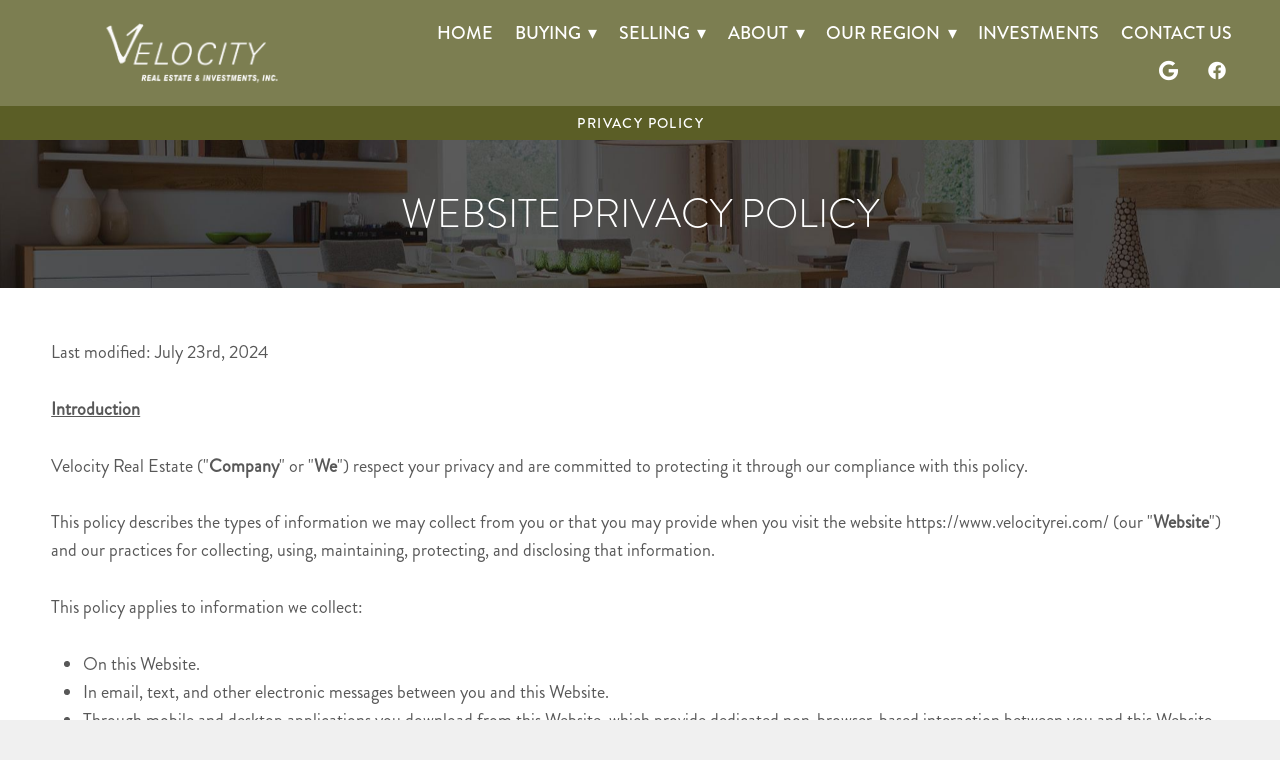

--- FILE ---
content_type: text/css; charset=utf-8
request_url: https://www.velocityrei.com/css/page?styleIds=ZDgyZDcxMTBiZWI4NDU3Nzk3YTI3NGI1MjE3NDY4YjEsYTgyMTRjZDNkMTI4NDExOTg3ODBkNTViNDA4NWViMjYsYTc1MmRhZDllYzRmNDZhYzk5YWQ0NDlkYjg3YmQ4ZDksY2ZjY2EyYjJiMzc2NDhmYzk4YWYzYjVlZjZlYTIzYTksZjM5ZDJjNzEzNTk4NDAxMDkyNzU3YjhkZjdmMzE1ZjQ=
body_size: 712
content:
div.blockWrap_a752dad9ec4f46ac99ad449db87bd8d9{padding-top:10px;padding-bottom:10px;}.hasSecondaryContent .primaryAndSecondaryContainer div.blockWrap_a752dad9ec4f46ac99ad449db87bd8d9,.fullBleed .noSecondaryContent .primaryAndSecondaryContent div.blockWrap_a752dad9ec4f46ac99ad449db87bd8d9 .blockContent.blockContentBleed{padding-left:10px;padding-right:10px}div.blockWrap_a752dad9ec4f46ac99ad449db87bd8d9{background-color:#5b5e26;background-image:none;background-attachment:scroll;}.blockWrap_a752dad9ec4f46ac99ad449db87bd8d9:before,.blockWrap_a752dad9ec4f46ac99ad449db87bd8d9 > body > .plxBg-img:before,.blockWrap_a752dad9ec4f46ac99ad449db87bd8d9 > .plxBg-img:before{content:none;background:transparent;opacity:0}.blockWrap_cfcca2b2b37648fc98af3b5ef6ea23a9 .blockInnerContent{text-align:center;}.blockWrap_cfcca2b2b37648fc98af3b5ef6ea23a9 .contentTitle{font-size:40px;text-align:center;letter-spacing:normal;padding-left:0;margin-right:0}.blockWrap_cfcca2b2b37648fc98af3b5ef6ea23a9 .contentTitle,.blockWrap_cfcca2b2b37648fc98af3b5ef6ea23a9 .contentTitle a{color:#fff}div.blockWrap_cfcca2b2b37648fc98af3b5ef6ea23a9{background-color:#242424;background-position:50% 100%;}div.blockWrap_cfcca2b2b37648fc98af3b5ef6ea23a9{background-image:url("https://static.mywebsites360.com/a1b1c0cd0ac14171a1bb46e728fe76b7/i/f02dcfb6f36f4fb1ac119fde96cb9483/1/5feFb8zhrk/Inner%20Header.jpg")}@media screen and (-o-min-device-pixel-ratio:5/4),screen and (-webkit-min-device-pixel-ratio:1.25),screen and (min-resolution:120dpi){div.blockWrap_cfcca2b2b37648fc98af3b5ef6ea23a9{background-image:url("https://static.mywebsites360.com/a1b1c0cd0ac14171a1bb46e728fe76b7/i/f02dcfb6f36f4fb1ac119fde96cb9483/1/5feFb8zhrk/Inner%20Header.jpg")}}@media screen and (min-width:768px){div.blockWrap_cfcca2b2b37648fc98af3b5ef6ea23a9{background-image:url("https://static.mywebsites360.com/a1b1c0cd0ac14171a1bb46e728fe76b7/i/f02dcfb6f36f4fb1ac119fde96cb9483/1/5feFb8zhrk/Inner%20Header.jpg")}}@media screen and (min-width:768px) and (-o-min-device-pixel-ratio:5/4),screen and (min-width:768px) and (-webkit-min-device-pixel-ratio:1.25),screen and (min-width:768px) and (min-resolution:120dpi){div.blockWrap_cfcca2b2b37648fc98af3b5ef6ea23a9{background-image:url("https://static.mywebsites360.com/a1b1c0cd0ac14171a1bb46e728fe76b7/i/f02dcfb6f36f4fb1ac119fde96cb9483/1/5feFb8zhrk/Inner%20Header.jpg")}}@media screen and (min-width:1025px){div.blockWrap_cfcca2b2b37648fc98af3b5ef6ea23a9{background-image:url("https://static.mywebsites360.com/a1b1c0cd0ac14171a1bb46e728fe76b7/i/f02dcfb6f36f4fb1ac119fde96cb9483/1/5feFb8zhrk/Inner%20Header.jpg")}}@media screen and (min-width:1025px) and (-o-min-device-pixel-ratio:5/4),screen and (min-width:1025px) and (-webkit-min-device-pixel-ratio:1.25),screen and (min-width:1025px) and (min-resolution:120dpi){div.blockWrap_cfcca2b2b37648fc98af3b5ef6ea23a9{background-image:url("https://static.mywebsites360.com/a1b1c0cd0ac14171a1bb46e728fe76b7/i/f02dcfb6f36f4fb1ac119fde96cb9483/1/5feFb8zhrk/Inner%20Header.jpg")}}div.blockWrap_f39d2c713598401092757b8df7f315f4{background-color:#fff;background-image:none}html.page_d82d7110beb8457797a274b5217468b1{background-color:#f0f0f0;background-image:none;}.page_d82d7110beb8457797a274b5217468b1 .primaryAndSecondaryContainer{padding-top:0}

--- FILE ---
content_type: text/css; charset=utf-8
request_url: https://www.velocityrei.com/css/custom
body_size: 280
content:
/* Nav Dropdowns */

.navContent ul li ul a {
    white-space: normal !important;
    overflow: visible !important;
    text-transform: Capitalize;
}

@media only screen and (min-width: 768px) {
    .navContent ul li ul {
        min-width: 250px !important;
        right: auto !important; 
    }
}